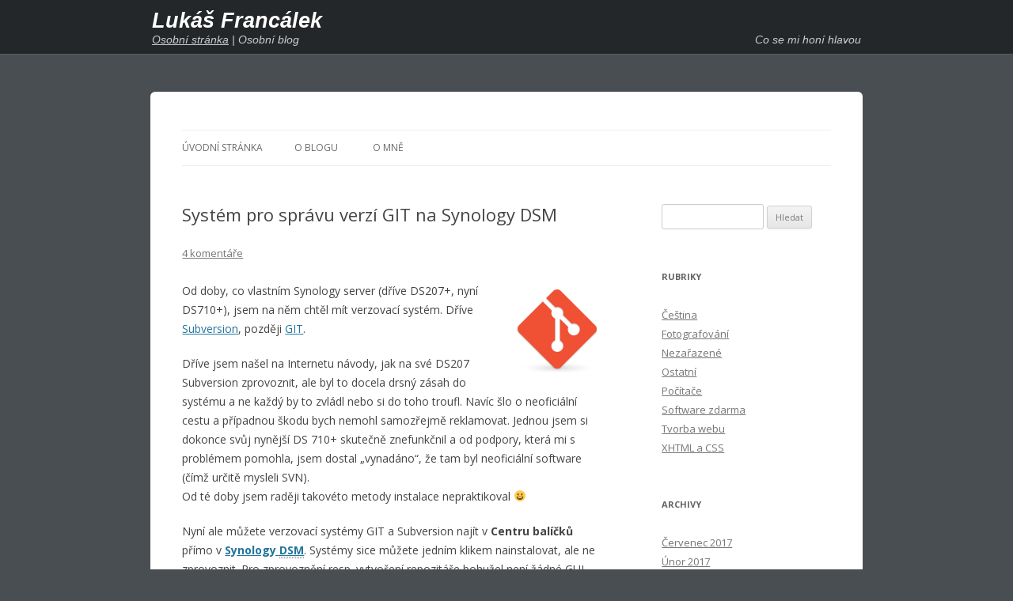

--- FILE ---
content_type: text/html; charset=UTF-8
request_url: https://blog.francalek.cz/system-pro-spravu-verzi-git-na-synology-dsm/
body_size: 12038
content:
<!DOCTYPE html>
<!--[if IE 7]>
<html class="ie ie7" dir="ltr" lang="cs">
<![endif]-->
<!--[if IE 8]>
<html class="ie ie8" dir="ltr" lang="cs">
<![endif]-->
<!--[if !(IE 7) | !(IE 8)  ]><!-->
<html dir="ltr" lang="cs">
<!--<![endif]-->
  <head>
    <meta charset="UTF-8" />
    <meta name="viewport" content="width=device-width" />
    <meta name="author" content="Lukáš Francálek" />
    <meta name="robots" content="index,follow" />
    
    <link rel="profile" href="http://gmpg.org/xfn/11" />
    <link rel="pingback" href="https://blog.francalek.cz/xmlrpc.php" />
    <link rel="shortcut icon" href="/favicon.ico" />
<!--[if lt IE 9]>
    <script src="https://blog.francalek.cz/wp-content/themes/francalek.cz/js/html5.js"></script>
<![endif]-->
    
		<!-- All in One SEO 4.3.0 - aioseo.com -->
		<title>Systém pro správu verzí GIT na Synology DSM | Lukáš Francálek</title>
		<meta name="description" content="Od doby, co vlastním Synology server (dříve DS207+, nyní DS710+), jsem na něm chtěl mít verzovací systém. Dříve Subversion, později GIT. Dříve jsem našel na Internetu návody, jak na své DS207 Subversion zprovoznit, ale byl to docela drsný zásah do systému a ne každý by to zvládl nebo si do toho troufl. Navíc šlo o" />
		<meta name="robots" content="max-image-preview:large" />
		<link rel="canonical" href="https://blog.francalek.cz/system-pro-spravu-verzi-git-na-synology-dsm/" />
		<meta name="generator" content="All in One SEO (AIOSEO) 4.3.0 " />
		<script type="application/ld+json" class="aioseo-schema">
			{"@context":"https:\/\/schema.org","@graph":[{"@type":"Article","@id":"https:\/\/blog.francalek.cz\/system-pro-spravu-verzi-git-na-synology-dsm\/#article","name":"Syst\u00e9m pro spr\u00e1vu verz\u00ed GIT na Synology DSM | Luk\u00e1\u0161 Franc\u00e1lek","headline":"Syst\u00e9m pro spr\u00e1vu verz\u00ed GIT na Synology DSM","author":{"@id":"https:\/\/blog.francalek.cz\/author\/lukas\/#author"},"publisher":{"@id":"https:\/\/blog.francalek.cz\/#organization"},"image":{"@type":"ImageObject","url":"https:\/\/blog.francalek.cz\/wp-content\/uploads\/2013\/12\/geticon.cgi_.png","width":120,"height":120},"datePublished":"2013-12-27T18:37:47+01:00","dateModified":"2014-07-17T11:28:35+02:00","inLanguage":"cs-CZ","commentCount":"4","mainEntityOfPage":{"@id":"https:\/\/blog.francalek.cz\/system-pro-spravu-verzi-git-na-synology-dsm\/#webpage"},"isPartOf":{"@id":"https:\/\/blog.francalek.cz\/system-pro-spravu-verzi-git-na-synology-dsm\/#webpage"},"articleSection":"Po\u010d\u00edta\u010de, git, svn, synology"},{"@type":"BreadcrumbList","@id":"https:\/\/blog.francalek.cz\/system-pro-spravu-verzi-git-na-synology-dsm\/#breadcrumblist","itemListElement":[{"@type":"ListItem","@id":"https:\/\/blog.francalek.cz\/#listItem","position":1,"item":{"@type":"WebPage","@id":"https:\/\/blog.francalek.cz\/","name":"Home","description":"Co se mi hon\u00ed hlavou. Autor blogu: Luk\u00e1\u0161 Franc\u00e1lek.","url":"https:\/\/blog.francalek.cz\/"},"nextItem":"https:\/\/blog.francalek.cz\/system-pro-spravu-verzi-git-na-synology-dsm\/#listItem"},{"@type":"ListItem","@id":"https:\/\/blog.francalek.cz\/system-pro-spravu-verzi-git-na-synology-dsm\/#listItem","position":2,"item":{"@type":"WebPage","@id":"https:\/\/blog.francalek.cz\/system-pro-spravu-verzi-git-na-synology-dsm\/","name":"Syst\u00e9m pro spr\u00e1vu verz\u00ed GIT na Synology DSM","description":"Od doby, co vlastn\u00edm Synology server (d\u0159\u00edve DS207+, nyn\u00ed DS710+), jsem na n\u011bm cht\u011bl m\u00edt verzovac\u00ed syst\u00e9m. D\u0159\u00edve Subversion, pozd\u011bji GIT. D\u0159\u00edve jsem na\u0161el na Internetu n\u00e1vody, jak na sv\u00e9 DS207 Subversion zprovoznit, ale byl to docela drsn\u00fd z\u00e1sah do syst\u00e9mu a ne ka\u017ed\u00fd by to zvl\u00e1dl nebo si do toho troufl. Nav\u00edc \u0161lo o","url":"https:\/\/blog.francalek.cz\/system-pro-spravu-verzi-git-na-synology-dsm\/"},"previousItem":"https:\/\/blog.francalek.cz\/#listItem"}]},{"@type":"Organization","@id":"https:\/\/blog.francalek.cz\/#organization","name":"Luk\u00e1\u0161 Franc\u00e1lek","url":"https:\/\/blog.francalek.cz\/"},{"@type":"Person","@id":"https:\/\/blog.francalek.cz\/author\/lukas\/#author","url":"https:\/\/blog.francalek.cz\/author\/lukas\/","name":"Luk\u00e1\u0161 Franc\u00e1lek","image":{"@type":"ImageObject","@id":"https:\/\/blog.francalek.cz\/system-pro-spravu-verzi-git-na-synology-dsm\/#authorImage","url":"https:\/\/secure.gravatar.com\/avatar\/aa6756ded1545dd40a10d55182a38430?s=96&d=mm&r=g","width":96,"height":96,"caption":"Luk\u00e1\u0161 Franc\u00e1lek"}},{"@type":"WebPage","@id":"https:\/\/blog.francalek.cz\/system-pro-spravu-verzi-git-na-synology-dsm\/#webpage","url":"https:\/\/blog.francalek.cz\/system-pro-spravu-verzi-git-na-synology-dsm\/","name":"Syst\u00e9m pro spr\u00e1vu verz\u00ed GIT na Synology DSM | Luk\u00e1\u0161 Franc\u00e1lek","description":"Od doby, co vlastn\u00edm Synology server (d\u0159\u00edve DS207+, nyn\u00ed DS710+), jsem na n\u011bm cht\u011bl m\u00edt verzovac\u00ed syst\u00e9m. D\u0159\u00edve Subversion, pozd\u011bji GIT. D\u0159\u00edve jsem na\u0161el na Internetu n\u00e1vody, jak na sv\u00e9 DS207 Subversion zprovoznit, ale byl to docela drsn\u00fd z\u00e1sah do syst\u00e9mu a ne ka\u017ed\u00fd by to zvl\u00e1dl nebo si do toho troufl. Nav\u00edc \u0161lo o","inLanguage":"cs-CZ","isPartOf":{"@id":"https:\/\/blog.francalek.cz\/#website"},"breadcrumb":{"@id":"https:\/\/blog.francalek.cz\/system-pro-spravu-verzi-git-na-synology-dsm\/#breadcrumblist"},"author":{"@id":"https:\/\/blog.francalek.cz\/author\/lukas\/#author"},"creator":{"@id":"https:\/\/blog.francalek.cz\/author\/lukas\/#author"},"image":{"@type":"ImageObject","url":"https:\/\/blog.francalek.cz\/wp-content\/uploads\/2013\/12\/geticon.cgi_.png","@id":"https:\/\/blog.francalek.cz\/#mainImage","width":120,"height":120},"primaryImageOfPage":{"@id":"https:\/\/blog.francalek.cz\/system-pro-spravu-verzi-git-na-synology-dsm\/#mainImage"},"datePublished":"2013-12-27T18:37:47+01:00","dateModified":"2014-07-17T11:28:35+02:00"},{"@type":"WebSite","@id":"https:\/\/blog.francalek.cz\/#website","url":"https:\/\/blog.francalek.cz\/","name":"Luk\u00e1\u0161 Franc\u00e1lek","description":"Co se mi hon\u00ed hlavou","inLanguage":"cs-CZ","publisher":{"@id":"https:\/\/blog.francalek.cz\/#organization"}}]}
		</script>
		<!-- All in One SEO -->

<link rel='dns-prefetch' href='//fonts.googleapis.com' />
<link rel='dns-prefetch' href='//s.w.org' />
<link rel="alternate" type="application/rss+xml" title="Lukáš Francálek &raquo; RSS zdroj" href="https://blog.francalek.cz/feed/" />
<link rel="alternate" type="application/rss+xml" title="Lukáš Francálek &raquo; RSS komentářů" href="https://blog.francalek.cz/comments/feed/" />
<link rel="alternate" type="application/rss+xml" title="Lukáš Francálek &raquo; RSS komentářů pro Systém pro správu verzí GIT na Synology DSM" href="https://blog.francalek.cz/system-pro-spravu-verzi-git-na-synology-dsm/feed/" />
		<script type="text/javascript">
			window._wpemojiSettings = {"baseUrl":"https:\/\/s.w.org\/images\/core\/emoji\/12.0.0-1\/72x72\/","ext":".png","svgUrl":"https:\/\/s.w.org\/images\/core\/emoji\/12.0.0-1\/svg\/","svgExt":".svg","source":{"concatemoji":"https:\/\/blog.francalek.cz\/wp-includes\/js\/wp-emoji-release.min.js?ver=5.3.2"}};
			!function(e,a,t){var r,n,o,i,p=a.createElement("canvas"),s=p.getContext&&p.getContext("2d");function c(e,t){var a=String.fromCharCode;s.clearRect(0,0,p.width,p.height),s.fillText(a.apply(this,e),0,0);var r=p.toDataURL();return s.clearRect(0,0,p.width,p.height),s.fillText(a.apply(this,t),0,0),r===p.toDataURL()}function l(e){if(!s||!s.fillText)return!1;switch(s.textBaseline="top",s.font="600 32px Arial",e){case"flag":return!c([127987,65039,8205,9895,65039],[127987,65039,8203,9895,65039])&&(!c([55356,56826,55356,56819],[55356,56826,8203,55356,56819])&&!c([55356,57332,56128,56423,56128,56418,56128,56421,56128,56430,56128,56423,56128,56447],[55356,57332,8203,56128,56423,8203,56128,56418,8203,56128,56421,8203,56128,56430,8203,56128,56423,8203,56128,56447]));case"emoji":return!c([55357,56424,55356,57342,8205,55358,56605,8205,55357,56424,55356,57340],[55357,56424,55356,57342,8203,55358,56605,8203,55357,56424,55356,57340])}return!1}function d(e){var t=a.createElement("script");t.src=e,t.defer=t.type="text/javascript",a.getElementsByTagName("head")[0].appendChild(t)}for(i=Array("flag","emoji"),t.supports={everything:!0,everythingExceptFlag:!0},o=0;o<i.length;o++)t.supports[i[o]]=l(i[o]),t.supports.everything=t.supports.everything&&t.supports[i[o]],"flag"!==i[o]&&(t.supports.everythingExceptFlag=t.supports.everythingExceptFlag&&t.supports[i[o]]);t.supports.everythingExceptFlag=t.supports.everythingExceptFlag&&!t.supports.flag,t.DOMReady=!1,t.readyCallback=function(){t.DOMReady=!0},t.supports.everything||(n=function(){t.readyCallback()},a.addEventListener?(a.addEventListener("DOMContentLoaded",n,!1),e.addEventListener("load",n,!1)):(e.attachEvent("onload",n),a.attachEvent("onreadystatechange",function(){"complete"===a.readyState&&t.readyCallback()})),(r=t.source||{}).concatemoji?d(r.concatemoji):r.wpemoji&&r.twemoji&&(d(r.twemoji),d(r.wpemoji)))}(window,document,window._wpemojiSettings);
		</script>
		<style type="text/css">
img.wp-smiley,
img.emoji {
	display: inline !important;
	border: none !important;
	box-shadow: none !important;
	height: 1em !important;
	width: 1em !important;
	margin: 0 .07em !important;
	vertical-align: -0.1em !important;
	background: none !important;
	padding: 0 !important;
}
</style>
	<link rel='stylesheet' id='wp-block-library-css'  href='https://blog.francalek.cz/wp-includes/css/dist/block-library/style.min.css?ver=5.3.2' type='text/css' media='all' />
<link rel='stylesheet' id='twentytwelve-fonts-css'  href='https://fonts.googleapis.com/css?family=Open+Sans:400italic,700italic,400,700&#038;subset=latin,latin-ext' type='text/css' media='all' />
<link rel='stylesheet' id='twentytwelve-style-css'  href='https://blog.francalek.cz/wp-content/themes/francalek.cz/style.css?ver=5.3.2' type='text/css' media='all' />
<!--[if lt IE 9]>
<link rel='stylesheet' id='twentytwelve-ie-css'  href='https://blog.francalek.cz/wp-content/themes/francalek.cz/css/ie.css?ver=20121010' type='text/css' media='all' />
<![endif]-->

<script>
if (document.location.protocol != "https:") {
    document.location = document.URL.replace(/^http:/i, "https:");
}
</script>
<link rel='https://api.w.org/' href='https://blog.francalek.cz/wp-json/' />
<link rel="EditURI" type="application/rsd+xml" title="RSD" href="https://blog.francalek.cz/xmlrpc.php?rsd" />
<link rel="wlwmanifest" type="application/wlwmanifest+xml" href="https://blog.francalek.cz/wp-includes/wlwmanifest.xml" /> 
<link rel='prev' title='Obnovení Facebook cache, náhled odkazu pro Facebook a Google' href='https://blog.francalek.cz/obnoveni-facebook-cache-nahled-odkazu-pro-facebook-a-google/' />
<link rel='next' title='Reklamace pevného disku Western Digital v Německu' href='https://blog.francalek.cz/reklamace-pevneho-disku-western-digital-nemecko/' />
<meta name="generator" content="WordPress 5.3.2" />
<link rel='shortlink' href='https://blog.francalek.cz/?p=329' />
<link rel="alternate" type="application/json+oembed" href="https://blog.francalek.cz/wp-json/oembed/1.0/embed?url=https%3A%2F%2Fblog.francalek.cz%2Fsystem-pro-spravu-verzi-git-na-synology-dsm%2F" />
<link rel="alternate" type="text/xml+oembed" href="https://blog.francalek.cz/wp-json/oembed/1.0/embed?url=https%3A%2F%2Fblog.francalek.cz%2Fsystem-pro-spravu-verzi-git-na-synology-dsm%2F&#038;format=xml" />
<!-- <meta name="NextGEN" version="3.3.20" /> -->
<style type="text/css" id="custom-background-css">
body.custom-background { background-color: #494e52; }
</style>
	    <link rel="stylesheet" href="https://blog.francalek.cz/wp-content/themes/francalek.cz/francalek.cz.css?ver=1" type='text/css' media='all' />
    <script src="https://ajax.googleapis.com/ajax/libs/jqueryui/1.10.2/jquery-ui.min.js"></script>
    <script src="https://blog.francalek.cz/wp-content/themes/francalek.cz/js/javascript.js"></script>
  </head>

  <body class="post-template-default single single-post postid-329 single-format-standard custom-background custom-font-enabled">
    <header class="lf-header no-tooltip">
      <div class="width">
        <h1><a href="https://blog.francalek.cz/" title="Lukáš Francálek" rel="home">Lukáš Francálek</a></h1>
        <span class="noprint"><a href="https://www.francalek.cz" class="yes-tooltip" title="Vrhni zrak i na můj web">Osobní stránka</a> | Osobní blog</span>
        <span class="float-right">Co se mi honí hlavou</span>
      </div>
    </header>
    <div id="page" class="hfeed site">
      <header id="masthead" class="site-header" role="banner">
        <nav id="site-navigation" class="main-navigation" role="navigation">
          <h3 class="menu-toggle">Menu</h3>
          <a class="assistive-text" href="#content" title="Přejít k obsahu webu">Přejít k obsahu webu</a>
          <div class="nav-menu"><ul>
<li ><a href="https://blog.francalek.cz/">Úvodní stránka</a></li><li class="page_item page-item-21"><a href="https://blog.francalek.cz/o-blogu/">O blogu</a></li>
<li class="page_item page-item-280"><a href="https://www.francalek.cz">O mně</a></li>
</ul></div>
        </nav><!-- #site-navigation -->
      </header><!-- #masthead -->
      <div id="main" class="wrapper">
	<div id="primary" class="site-content">
		<div id="content" role="main">

			
				
	<article id="post-329" class="post-329 post type-post status-publish format-standard has-post-thumbnail hentry category-pocitace tag-git tag-svn tag-synology">
				
		<header class="entry-header">
						<h1 class="entry-title">Systém pro správu verzí GIT na Synology DSM</h1>
										<div class="comments-link">
					<a href="https://blog.francalek.cz/system-pro-spravu-verzi-git-na-synology-dsm/#comments">4 komentáře</a>				</div><!-- .comments-link -->
					</header><!-- .entry-header -->
    <img width="120" height="120" src="https://blog.francalek.cz/wp-content/uploads/2013/12/geticon.cgi_.png" class="attachment-post-thumbnail size-post-thumbnail wp-post-image" alt="" />				<div class="entry-content">
			<p>Od doby, co vlastním Synology server (dříve DS207+, nyní DS710+), jsem na něm chtěl mít verzovací systém. Dříve <a title="Subversion" href="http://subversion.apache.org/" target="_blank">Subversion</a>, později <a title="GIT" href="http://git-scm.com/" target="_blank">GIT</a>.</p>
<p>Dříve jsem našel na Internetu návody, jak na své DS207 Subversion zprovoznit, ale byl to docela drsný zásah do systému a ne každý by to zvládl nebo si do toho troufl. Navíc šlo o neoficiální cestu a případnou škodu bych nemohl samozřejmě reklamovat. Jednou jsem si dokonce svůj nynější DS 710+ skutečně znefunkčnil a od podpory, která mi s problémem pomohla, jsem dostal &#8222;vynadáno&#8220;, že tam byl neoficiální software (čímž určitě mysleli SVN).<br />
Od té doby jsem raději takovéto metody instalace nepraktikoval 😀</p>
<p>Nyní ale můžete verzovací systémy GIT a Subversion najít v <strong>Centru balíčků</strong> přímo v <a title="DiskStation Manager" href="http://www.synology.com/cs-cz/dsm/index" target="_blank"><strong>Synology <abbr title="DiskStation Manager">DSM</abbr></strong></a>. Systémy sice můžete jedním klikem nainstalovat, ale ne zprovoznit. Pro zprovoznění resp. vytvoření repozitáře bohužel není žádné GUI, takže budete muset sáhnout po <abbr title="Secure Shell">SSH</abbr>. Já jsem si na svůj DS710+ právě úspěšně doinstaloval GIT, tak si dovolím bodově popsat jak na to. SVN jsem nezkoušel, ale je možné, že postup bude podobný.</p>
<h2>Jak na to</h2>
<p>Otevřete si <strong>DSM</strong> svého Synology a spusťte <strong>Centrum balíčků</strong>. Tam najděte položku <strong>GIT Server</strong> a tu nainstalujte.</p>
<p>Pomocí okna <strong>Ovládací panel &gt; Sdílená složka</strong> si vytvořte novou složku. Jestli chcete kořenovou složku pro více repozitářů nebo složku jednoho repozitáře už je na vás. Já jsem si vytvořil složku jediného repozitáře (víc jich potřebovat nebudu). V mém případě je to složka <code>git</code>. Zvolte si nastavení složky, jaké vám vyhovuje (já jsem si ji např. skryl v části Místa v síti a zakázal funkci koše).</p>
<p>Pokud nemáte vytvořeného uživatele, se kterým se budete chtít do repozitáře připojovat, učiňte tak v části <strong>Ovládací panel -&gt; Uživatel</strong>. Do adresáře, který jste si v předchozím kroku vytvořili, novému uživateli nemusíte povolovat přístup. Já jsem uživatele nezakládal, protože chci používat svůj účet, který používám k připojení k Synology serveru.<br />
Nyní spusťte dříve nainstalovaný balíček <strong>Git Server</strong> a tam vyberte ty uživatele, kterým chcete přístup do systému GIT povolit.</p>
<p>Pokud nemáte povolen přístup k serveru přes SSH, povolte jej: <strong>Ovládací panel -&gt; Terminál -&gt; Povolit službu SSH</strong>.</p>
<p>Nyní jdeme vytvořit repozitář. K tomu se ale budeme muset připojit k serveru pomocí SSH a to s administrátorským účtem. Učiňte tak (pokud jste na Windows, použijte třeba <a title="Putty" href="http://www.chiark.greenend.org.uk/~sgtatham/putty/download.html" target="_blank">Putty</a>). Po přihlášení přejděte do dříve vytvořeného adresáře. V mém případě:</p>
<p><code>cd /volume1/git</code></p>
<p>pokud chcete vytvořit více repozitářů, můžete si tu vytvořit podadresářů kolik chcete, např:</p>
<p><code>mkdir repo1</code></p>
<p>Nyní si v každém adresáři (tedy: <code>cd repo1</code>), kde chcete mít repozitář spusťte příkaz pro inicializaci repozitáře a nastavení práv:</p>
<p><code>git --bare init<br />
chmod -R g+ws *<br />
chgrp -R users *</code></p>
<p>A to je vše! 🙂 Teď máte vytvořen repozitář (nebo repozitáře), ke kterému se můžete připojovat pomocí vybraných uživatelů. U klienta nastavte pro synchronizaci následující formát adresy:</p>
<p><code>ssh://{uzivatel}@{IP_serveru_nebo_hostname}/{absolutni_cesta_do_repozitare}</code></p>
<p>Já jsem si navíc do rootu vytvořil symlink <strong>git</strong>, který ukazuje na můj repozitář <strong>/volume1/git/</strong></p>
<p><code>ln -s /volume1/git/ git</code></p>
<p>Takže místo adresy <code>ssh://lukas@mujsyno.cz/volume1/git</code> mohu použít adresu <code>ssh://lukas@mujsyno.cz/git</code> 😉</p>
<p>Při pokusu naklonování u klienta budete vyzváni k zadání hesla uživatele. Pokud chcete GIT provozovat na Windows, určitě doporučuji <a title="msysgit" href="http://msysgit.github.io/" target="_blank">GIT pro Windows</a> v kombinaci s <a title="Tortoise GIT" href="http://code.google.com/p/tortoisegit/wiki/Download" target="_blank">Tortoise GIT</a>.</p>
<p>Snad se vám podařilo dle mého návodu repozitář nebo repozitáře vytvořit. Pokud ne, můžete mi napsat v komentářích a pokusím se pomoci.</p>
					</div><!-- .entry-content -->
		
		<footer class="entry-meta">
			Příspěvek byl publikován <a href="https://blog.francalek.cz/system-pro-spravu-verzi-git-na-synology-dsm/" title="19:37" rel="bookmark"><time class="entry-date" datetime="2013-12-27T19:37:47+01:00">27. 12. 2013</time></a> | Rubrika: <a href="https://blog.francalek.cz/category/pocitace/" rel="category tag">Počítače</a> | Štítky: <a href="https://blog.francalek.cz/tag/git/" rel="tag">git</a>, <a href="https://blog.francalek.cz/tag/svn/" rel="tag">svn</a>, <a href="https://blog.francalek.cz/tag/synology/" rel="tag">synology</a><span class="by-author"> | Autor: <span class="author vcard"><a class="url fn n" href="https://blog.francalek.cz/author/lukas/" title="Zobrazit všechny příspěvky, jejichž autorem je Lukáš Francálek" rel="author">Lukáš Francálek</a></span></span>.								</footer><!-- .entry-meta -->
	</article><!-- #post -->

				<nav class="nav-single">
					<h3 class="assistive-text">Navigace pro příspěvky</h3>
					<span class="nav-previous"><a href="https://blog.francalek.cz/obnoveni-facebook-cache-nahled-odkazu-pro-facebook-a-google/" rel="prev"><span class="meta-nav">&larr;</span> Obnovení Facebook cache, náhled odkazu pro Facebook a Google</a></span>
					<span class="nav-next"><a href="https://blog.francalek.cz/reklamace-pevneho-disku-western-digital-nemecko/" rel="next">Reklamace pevného disku Western Digital v Německu <span class="meta-nav">&rarr;</span></a></span>
				</nav><!-- .nav-single -->

				
<div id="comments" class="comments-area">

	
			<h2 class="comments-title">
			4 thoughts on &ldquo;<span>Systém pro správu verzí GIT na Synology DSM</span>&rdquo;		</h2>

		<ol class="commentlist">
				<li class="comment even thread-even depth-1" id="li-comment-31438">
		<article id="comment-31438" class="comment">
			<header class="comment-meta comment-author vcard">
				<img alt='' src='https://secure.gravatar.com/avatar/60f43310fb1670c5cf7557d54456f79f?s=44&#038;d=mm&#038;r=g' srcset='https://secure.gravatar.com/avatar/60f43310fb1670c5cf7557d54456f79f?s=88&#038;d=mm&#038;r=g 2x' class='avatar avatar-44 photo' height='44' width='44' /><cite class="fn">Marek </cite><a href="https://blog.francalek.cz/system-pro-spravu-verzi-git-na-synology-dsm/#comment-31438"><time datetime="2015-06-18T16:09:20+02:00">18. 6. 2015 (16:09)</time></a>			</header><!-- .comment-meta -->

			
			<section class="comment-content comment">
				<p>Ahoj,<br />
mám doma Synology NAS a zkoušel jsem na něm rozchodit GIT server podle tvého návodu, ale nedaří se mi to. Na NASu asi mám vše nastaveno(vytvořil jsem složku, zinicializoval), ale nejde mi connect z PC. Chtěl bych si nastavit GIT s Android Studio, ale nejde mi to ani s GIT Bashem. Můžeš mi poskytnout doplňující návod jak</p>
							</section><!-- .comment-content -->

			<div class="reply">
				<a rel='nofollow' class='comment-reply-link' href='https://blog.francalek.cz/system-pro-spravu-verzi-git-na-synology-dsm/?replytocom=31438#respond' data-commentid="31438" data-postid="329" data-belowelement="comment-31438" data-respondelement="respond" aria-label='Odpovědět: Marek'>Odpovědět</a> <span>&darr;</span>			</div><!-- .reply -->
		</article><!-- #comment-## -->
	<ol class="children">
	<li class="comment byuser comment-author-lukas bypostauthor odd alt depth-2" id="li-comment-31547">
		<article id="comment-31547" class="comment">
			<header class="comment-meta comment-author vcard">
				<img alt='' src='https://secure.gravatar.com/avatar/aa6756ded1545dd40a10d55182a38430?s=44&#038;d=mm&#038;r=g' srcset='https://secure.gravatar.com/avatar/aa6756ded1545dd40a10d55182a38430?s=88&#038;d=mm&#038;r=g 2x' class='avatar avatar-44 photo' height='44' width='44' /><cite class="fn"><a href='https://www.francalek.cz' rel='external nofollow ugc' class='url'>Lukáš Francálek</a> <span> Autor příspěvku</span></cite><a href="https://blog.francalek.cz/system-pro-spravu-verzi-git-na-synology-dsm/#comment-31547"><time datetime="2015-06-22T11:43:11+02:00">22. 6. 2015 (11:43)</time></a>			</header><!-- .comment-meta -->

			
			<section class="comment-content comment">
				<p>A co to hlásí za chybu? Popravdě s tím napojením z PC jsem měl už vícekrát problém ať už jsem měl GIT server kdekoli. V tom moc jasno nemám :/</p>
							</section><!-- .comment-content -->

			<div class="reply">
				<a rel='nofollow' class='comment-reply-link' href='https://blog.francalek.cz/system-pro-spravu-verzi-git-na-synology-dsm/?replytocom=31547#respond' data-commentid="31547" data-postid="329" data-belowelement="comment-31547" data-respondelement="respond" aria-label='Odpovědět: Lukáš Francálek'>Odpovědět</a> <span>&darr;</span>			</div><!-- .reply -->
		</article><!-- #comment-## -->
	</li><!-- #comment-## -->
</ol><!-- .children -->
</li><!-- #comment-## -->
	<li class="comment even thread-odd thread-alt depth-1" id="li-comment-31572">
		<article id="comment-31572" class="comment">
			<header class="comment-meta comment-author vcard">
				<img alt='' src='https://secure.gravatar.com/avatar/60f43310fb1670c5cf7557d54456f79f?s=44&#038;d=mm&#038;r=g' srcset='https://secure.gravatar.com/avatar/60f43310fb1670c5cf7557d54456f79f?s=88&#038;d=mm&#038;r=g 2x' class='avatar avatar-44 photo' height='44' width='44' /><cite class="fn">Marek </cite><a href="https://blog.francalek.cz/system-pro-spravu-verzi-git-na-synology-dsm/#comment-31572"><time datetime="2015-06-23T08:49:43+02:00">23. 6. 2015 (08:49)</time></a>			</header><!-- .comment-meta -->

			
			<section class="comment-content comment">
				<p>Zkoušel jsem connect GIT Windows i Android Studio, ale nejde to dál, když zadám adresu<br />
ssh://jmeno@IP_NASU/volume1/git/git1<br />
po zadání této cesty mi nelze pokračovat resp. tuto adresu bere jako chybno.<br />
Pošlu kdyžtak screeny obrazovky na email, aby to bylo nároznější</p>
							</section><!-- .comment-content -->

			<div class="reply">
				<a rel='nofollow' class='comment-reply-link' href='https://blog.francalek.cz/system-pro-spravu-verzi-git-na-synology-dsm/?replytocom=31572#respond' data-commentid="31572" data-postid="329" data-belowelement="comment-31572" data-respondelement="respond" aria-label='Odpovědět: Marek'>Odpovědět</a> <span>&darr;</span>			</div><!-- .reply -->
		</article><!-- #comment-## -->
	<ol class="children">
	<li class="comment byuser comment-author-lukas bypostauthor odd alt depth-2" id="li-comment-31652">
		<article id="comment-31652" class="comment">
			<header class="comment-meta comment-author vcard">
				<img alt='' src='https://secure.gravatar.com/avatar/aa6756ded1545dd40a10d55182a38430?s=44&#038;d=mm&#038;r=g' srcset='https://secure.gravatar.com/avatar/aa6756ded1545dd40a10d55182a38430?s=88&#038;d=mm&#038;r=g 2x' class='avatar avatar-44 photo' height='44' width='44' /><cite class="fn"><a href='https://www.francalek.cz' rel='external nofollow ugc' class='url'>Lukáš Francálek</a> <span> Autor příspěvku</span></cite><a href="https://blog.francalek.cz/system-pro-spravu-verzi-git-na-synology-dsm/#comment-31652"><time datetime="2015-06-25T09:34:21+02:00">25. 6. 2015 (09:34)</time></a>			</header><!-- .comment-meta -->

			
			<section class="comment-content comment">
				<p>Já jako klienta pro Win používám TortoiseGit. Teď jsem zkoušel znovu naklonovat svůj repozitář a taky jsem měl problémy, ale když jsem zadal úplnou cestu (ne přes ten symlink), tak to šlo.<br />
1) Používáš pro připojení na Syno standardní SSH port (22)? Pokud ne, musíš jej explicitně zadat do adresy.<br />
2) Jiné repozitáře Ti normálně klonovat jdou?<br />
3) IP adresu používáš lokální nebo veřejnou?</p>
							</section><!-- .comment-content -->

			<div class="reply">
				<a rel='nofollow' class='comment-reply-link' href='https://blog.francalek.cz/system-pro-spravu-verzi-git-na-synology-dsm/?replytocom=31652#respond' data-commentid="31652" data-postid="329" data-belowelement="comment-31652" data-respondelement="respond" aria-label='Odpovědět: Lukáš Francálek'>Odpovědět</a> <span>&darr;</span>			</div><!-- .reply -->
		</article><!-- #comment-## -->
	</li><!-- #comment-## -->
</ol><!-- .children -->
</li><!-- #comment-## -->
		</ol><!-- .commentlist -->

		
		
	
		<div id="respond" class="comment-respond">
		<h3 id="reply-title" class="comment-reply-title">Napsat komentář <small><a rel="nofollow" id="cancel-comment-reply-link" href="/system-pro-spravu-verzi-git-na-synology-dsm/#respond" style="display:none;">Zrušit odpověď na komentář</a></small></h3><form action="https://blog.francalek.cz/wp-comments-post.php" method="post" id="commentform" class="comment-form"><p class="comment-notes"><span id="email-notes">Vaše emailová adresa nebude zveřejněna.</span> Vyžadované informace jsou označeny <span class="required">*</span></p><p class="comment-form-comment"><label for="comment">Komentář</label> <textarea id="comment" name="comment" cols="45" rows="8" maxlength="65525" required="required"></textarea></p><p class="comment-form-author"><label for="author">Název <span class="required">*</span></label> <input id="author" name="author" type="text" value="" size="30" maxlength="245" required='required' /></p>
<p class="comment-form-email"><label for="email">Email <span class="required">*</span></label> <input id="email" name="email" type="text" value="" size="30" maxlength="100" aria-describedby="email-notes" required='required' /></p>
<p class="comment-form-url"><label for="url">Webová stránka</label> <input id="url" name="url" type="text" value="" size="30" maxlength="200" /></p>
<p class="form-submit"><input name="submit" type="submit" id="submit" class="submit" value="Odeslat komentář" /> <input type='hidden' name='comment_post_ID' value='329' id='comment_post_ID' />
<input type='hidden' name='comment_parent' id='comment_parent' value='0' />
</p><p style="display: none;"><input type="hidden" id="akismet_comment_nonce" name="akismet_comment_nonce" value="ba39a1b565" /></p><p style="display: none !important;"><label>&#916;<textarea name="ak_hp_textarea" cols="45" rows="8" maxlength="100"></textarea></label><input type="hidden" id="ak_js_1" name="ak_js" value="109"/><script>document.getElementById( "ak_js_1" ).setAttribute( "value", ( new Date() ).getTime() );</script></p></form>	</div><!-- #respond -->
	<p class="akismet_comment_form_privacy_notice">Tato stránka používá Akismet k omezení spamu. <a href="https://akismet.com/privacy/" target="_blank" rel="nofollow noopener">Podívejte se, jak vaše data z komentářů zpracováváme.</a>.</p>
</div><!-- #comments .comments-area -->
			
		</div><!-- #content -->
	</div><!-- #primary -->


			<div id="secondary" class="widget-area" role="complementary">
			<aside id="search-2" class="widget widget_search"><form role="search" method="get" id="searchform" class="searchform" action="https://blog.francalek.cz/">
				<div>
					<label class="screen-reader-text" for="s">Vyhledávání</label>
					<input type="text" value="" name="s" id="s" />
					<input type="submit" id="searchsubmit" value="Hledat" />
				</div>
			</form></aside><aside id="categories-2" class="widget widget_categories"><h3 class="widget-title">Rubriky</h3>		<ul>
				<li class="cat-item cat-item-72"><a href="https://blog.francalek.cz/category/cestina/">Čeština</a>
</li>
	<li class="cat-item cat-item-3"><a href="https://blog.francalek.cz/category/fotografovani/">Fotografování</a>
</li>
	<li class="cat-item cat-item-1"><a href="https://blog.francalek.cz/category/nezarazene/">Nezařazené</a>
</li>
	<li class="cat-item cat-item-7"><a href="https://blog.francalek.cz/category/ostatni/">Ostatní</a>
</li>
	<li class="cat-item cat-item-4"><a href="https://blog.francalek.cz/category/pocitace/">Počítače</a>
</li>
	<li class="cat-item cat-item-8"><a href="https://blog.francalek.cz/category/pocitace/software-zdarma/">Software zdarma</a>
</li>
	<li class="cat-item cat-item-9"><a href="https://blog.francalek.cz/category/pocitace/tvorba-webu/">Tvorba webu</a>
</li>
	<li class="cat-item cat-item-10"><a href="https://blog.francalek.cz/category/pocitace/tvorba-webu/xhtml-a-css/">XHTML a CSS</a>
</li>
		</ul>
			</aside><aside id="archives-2" class="widget widget_archive"><h3 class="widget-title">Archivy</h3>		<ul>
				<li><a href='https://blog.francalek.cz/2017/07/'>Červenec 2017</a></li>
	<li><a href='https://blog.francalek.cz/2017/02/'>Únor 2017</a></li>
	<li><a href='https://blog.francalek.cz/2016/10/'>Říjen 2016</a></li>
	<li><a href='https://blog.francalek.cz/2016/08/'>Srpen 2016</a></li>
	<li><a href='https://blog.francalek.cz/2015/12/'>Prosinec 2015</a></li>
	<li><a href='https://blog.francalek.cz/2014/12/'>Prosinec 2014</a></li>
	<li><a href='https://blog.francalek.cz/2013/12/'>Prosinec 2013</a></li>
	<li><a href='https://blog.francalek.cz/2013/11/'>Listopad 2013</a></li>
	<li><a href='https://blog.francalek.cz/2013/10/'>Říjen 2013</a></li>
	<li><a href='https://blog.francalek.cz/2013/06/'>Červen 2013</a></li>
	<li><a href='https://blog.francalek.cz/2011/04/'>Duben 2011</a></li>
	<li><a href='https://blog.francalek.cz/2010/06/'>Červen 2010</a></li>
	<li><a href='https://blog.francalek.cz/2010/04/'>Duben 2010</a></li>
	<li><a href='https://blog.francalek.cz/2010/01/'>Leden 2010</a></li>
	<li><a href='https://blog.francalek.cz/2009/11/'>Listopad 2009</a></li>
	<li><a href='https://blog.francalek.cz/2009/10/'>Říjen 2009</a></li>
	<li><a href='https://blog.francalek.cz/2009/09/'>Září 2009</a></li>
	<li><a href='https://blog.francalek.cz/2009/08/'>Srpen 2009</a></li>
	<li><a href='https://blog.francalek.cz/2009/07/'>Červenec 2009</a></li>
	<li><a href='https://blog.francalek.cz/2009/06/'>Červen 2009</a></li>
	<li><a href='https://blog.francalek.cz/2009/05/'>Květen 2009</a></li>
	<li><a href='https://blog.francalek.cz/2009/04/'>Duben 2009</a></li>
	<li><a href='https://blog.francalek.cz/2009/03/'>Březen 2009</a></li>
		</ul>
			</aside><aside id="meta-2" class="widget widget_meta"><h3 class="widget-title">Základní informace</h3>			<ul>
						<li><a href="https://blog.francalek.cz/wp-login.php">Přihlásit se</a></li>
			<li><a href="https://blog.francalek.cz/feed/">Zdroj kanálů (příspěvky)</a></li>
			<li><a href="https://blog.francalek.cz/comments/feed/">Kanál komentářů</a></li>
			<li><a href="https://cs.wordpress.org/">Česká lokalizace</a></li>			</ul>
			</aside>		</div><!-- #secondary -->
	      </div><!-- #main .wrapper -->
    </div><!-- #page -->
<!-- ngg_resource_manager_marker -->
<script>
if (document.location.protocol != "https:") {
    document.location = document.URL.replace(/^http:/i, "https:");
}
</script>
<script type='text/javascript' src='https://blog.francalek.cz/wp-includes/js/comment-reply.min.js?ver=5.3.2'></script>
<script type='text/javascript' src='https://blog.francalek.cz/wp-content/themes/francalek.cz/js/navigation.js?ver=1.0'></script>
<script type='text/javascript' src='https://blog.francalek.cz/wp-content/plugins/page-links-to/dist/new-tab.js?ver=3.3.6'></script>
<script type='text/javascript' src='https://blog.francalek.cz/wp-includes/js/wp-embed.min.js?ver=5.3.2'></script>
<script defer type='text/javascript' src='https://blog.francalek.cz/wp-content/plugins/akismet/_inc/akismet-frontend.js?ver=1676012638'></script>
    <footer class="lf-footer noprint" role="contentinfo">
      <div class="width">
        <ul class="socnet">
          <li title="Pošli světu odkaz na toto místo">Sdílítka:</li>
          <li><a class="twitter" title="Tweetnout existenci tohoto webu" href="http://twitter.com/home?status=http%3A%2F%2Fblog.francalek.cz" data-function="new-tab">Twitter</a></li>
          <li><div class="fb-like" data-href="https://blog.francalek.cz" data-send="true" data-layout="button_count" data-width="50" data-show-faces="false" data-colorscheme="dark"></div></li>
          <li><span class="g-plusone" data-size="medium"></span></li>
          <li class="hidden"><a href="https://redirect-checker.net/" title="Redirect Checker, free service for checking URL redirecting (e.g. URL shorters). Also useful for SEO analysis.">Redirect Checker, free service for checking URL redirecting (e.g. URL shorters). Also useful for SEO analysis.</a></li>
          <li class="hidden"><a href="https://bfh-info.renegadeline.cz/" title="Battlefield Heroes Info" class="display-none">Battlefield Heroes Info</a></li>
          <li><a href="https://plus.google.com/112110886682857142467?rel=author">Lukáš Francálek</a></li>
        </ul>
        <p><a href="http://wordpress.org/" title="Sémantický osobní redakční systém">Používáme WordPress (v češtině).</a></p>
      </div>
    </footer>
    <div id="overlay"></div>
    <!-- Facebook & Google +1 -->
    <div id="fb-root"></div>
    <!-- Google tag (gtag.js) -->
    <script async src="https://www.googletagmanager.com/gtag/js?id=G-4QMFG6NYLZ"></script>
    <script>
      window.dataLayer = window.dataLayer || [];
      function gtag(){dataLayer.push(arguments);}
      gtag('js', new Date());
      gtag('config', 'G-4QMFG6NYLZ');
    </script>
    <script>
      // Overlay
      //var overlay = document.getElementById('overlay');
      //overlay.style.display = 'block';
      // Facebook
      (function(d, s, id) {
        var js, fjs = d.getElementsByTagName(s)[0];
        if (d.getElementById(id)) return;
        js = d.createElement(s); js.id = id;
        js.src = "//connect.facebook.net/cs_CZ/all.js#xfbml=1";
        fjs.parentNode.insertBefore(js, fjs);
      }(document, 'script', 'facebook-jssdk'));
      // Google +1
      window.___gcfg = {lang: 'cs'};
      (function() {
        var po = document.createElement('script'); po.type = 'text/javascript'; po.async = true;
        po.src = 'https://apis.google.com/js/plusone.js';
        var s = document.getElementsByTagName('script')[0]; s.parentNode.insertBefore(po, s);
      })();
    </script>
  </body>
</html>


--- FILE ---
content_type: text/html; charset=utf-8
request_url: https://accounts.google.com/o/oauth2/postmessageRelay?parent=https%3A%2F%2Fblog.francalek.cz&jsh=m%3B%2F_%2Fscs%2Fabc-static%2F_%2Fjs%2Fk%3Dgapi.lb.en.2kN9-TZiXrM.O%2Fd%3D1%2Frs%3DAHpOoo_B4hu0FeWRuWHfxnZ3V0WubwN7Qw%2Fm%3D__features__
body_size: 160
content:
<!DOCTYPE html><html><head><title></title><meta http-equiv="content-type" content="text/html; charset=utf-8"><meta http-equiv="X-UA-Compatible" content="IE=edge"><meta name="viewport" content="width=device-width, initial-scale=1, minimum-scale=1, maximum-scale=1, user-scalable=0"><script src='https://ssl.gstatic.com/accounts/o/2580342461-postmessagerelay.js' nonce="2vlacCGEcBiURs3NkudRlQ"></script></head><body><script type="text/javascript" src="https://apis.google.com/js/rpc:shindig_random.js?onload=init" nonce="2vlacCGEcBiURs3NkudRlQ"></script></body></html>

--- FILE ---
content_type: text/css
request_url: https://blog.francalek.cz/wp-content/themes/francalek.cz/francalek.cz.css?ver=1
body_size: 2745
content:
header.lf-header, footer.lf-footer {line-height:normal; padding:10px 0; background-color:#242729; box-shadow:0 0 1px #9BA2A9; font-family:Calibri, Candara, Segoe, 'Segoe UI', Optima, Arial, sans-serif; font-style:italic}
header.lf-header h1, header.lf-header .h1 {margin:0; font-size:195%}
header.lf-header h1 a, header.lf-header .h1 a {color:#FFF; text-decoration:none}
.lf-header a:hover, .lf-header a:hover strong {color:#9BA2A9}
.lf-header {color:#CCC}
.lf-header div span a {color:#CCC}

.entry-content code, .comment-content code {background-color:#EEE; font-weight:bold; white-space:nowrap; padding:1px 3px}
#content article > img {float:right; margin:0 0 15px 15px; box-shadow:none}

footer.lf-footer {max-width:none; border-top:none; color:#9BA2A9}
footer.lf-footer a {color:#FFF; opacity:.7; font-size:100%}
footer.lf-footer a:hover {color:#FFF; opacity:1}

.width {width:70%; margin:0 auto !important}
.site {max-width:none; padding:0 3%; width:64%}
.float-right {float:right}

.socnet {display:none; margin:0; width:70%; height:20px; line-height:20px; float:right; text-align:right; position:relative; top:-3px}
.socnet li {display:inline-block; height:20px; line-height:20px; padding:0 0 0 10px; margin:0 0 0 10px; background-image:none; vertical-align:middle; border-left:1px solid #FFF}
.socnet li:nth-child(1), .socnet li:nth-child(2) {padding:0; margin:0; border-left:none}
.socnet li:first-child {margin-right:10px}
.socnet li #___plusone_0 {max-width:70px; max-height:20px; vertical-align:middle}
.socnet li .fb-like, .socnet li #___plusone_0 {opacity:.5}
.socnet li .fb-like:hover, .socnet li #___plusone_0:hover {opacity:1}
.socnet li .fb-like > span:first-child {max-width:170px; max-height:20px; overflow:hidden}
.socnet li .fb_edge_comment_widget {top:-285px !important; left:auto !important; right:0 !important; opacity:.7}
.socnet li .fbSendButtonFormContainer .nub {display:none !important}
.socnet li a.twitter {vertical-align:middle; padding-left:20px; background:url('https://www.francalek.cz/templates/nocol_minisite/black_modern/images/ico_twitter.png') left center no-repeat}
.socnet li.hidden {display:none}

.ui-tooltip {color:#DDD; font-family:Calibri, Candara, Segoe, 'Segoe UI', Optima, Arial, sans-serif; font-style:italic; padding:8px; position:absolute; z-index:100; max-width:300px;	box-shadow:0 0 5px #242729; background-color:#494E52; border:1px solid #72787D; border-radius:4px}

.entry-content p, .ngg-galleryoverview {margin-bottom:20px}
.entry-content blockquote {background-color:#F5F5F5; border-radius:6px}
#page {padding-bottom:20px; border-radius:6px}
#overlay {display:none; position:fixed; left:0; top:0; width:100%; height:100%; z-index:100; background-color:#242729}
.hidden {display:none}

--- FILE ---
content_type: application/javascript
request_url: https://blog.francalek.cz/wp-content/themes/francalek.cz/js/javascript.js
body_size: 896
content:
jQuery(document).ready(function() {

  jQuery('.no-tooltip, .no-tooltip *:not(*[class*="yes-tooltip"])').each(function() {
    var title = jQuery(this).attr('title');
    if ((typeof title != 'undefined') && title.length > 0) jQuery(this).attr('data-title', title);
    jQuery(this).removeAttr('title');
  });

  jQuery('[title]:not([title=""])').tooltip({
    show: {
      effect: 'fadein',
      delay: 300
    },
    position: {
      my: 'left top+5',
      at: 'left bottom',
      collision: 'flipfit'
    }
  }).on('click', function() {
    jQuery(this).tooltip('close').blur();
  });

  setTimeout(function() {
    jQuery('.socnet').fadeIn(1000);
  }, 2000);

  jQuery('[data-function="new-tab"]').click(function() {
    window.open(jQuery(this).attr('href'));
    return false;
  });

  // Overlay fadeout
  setTimeout(function() {
    jQuery('#overlay').fadeOut(800);
  }, 100);
  
});